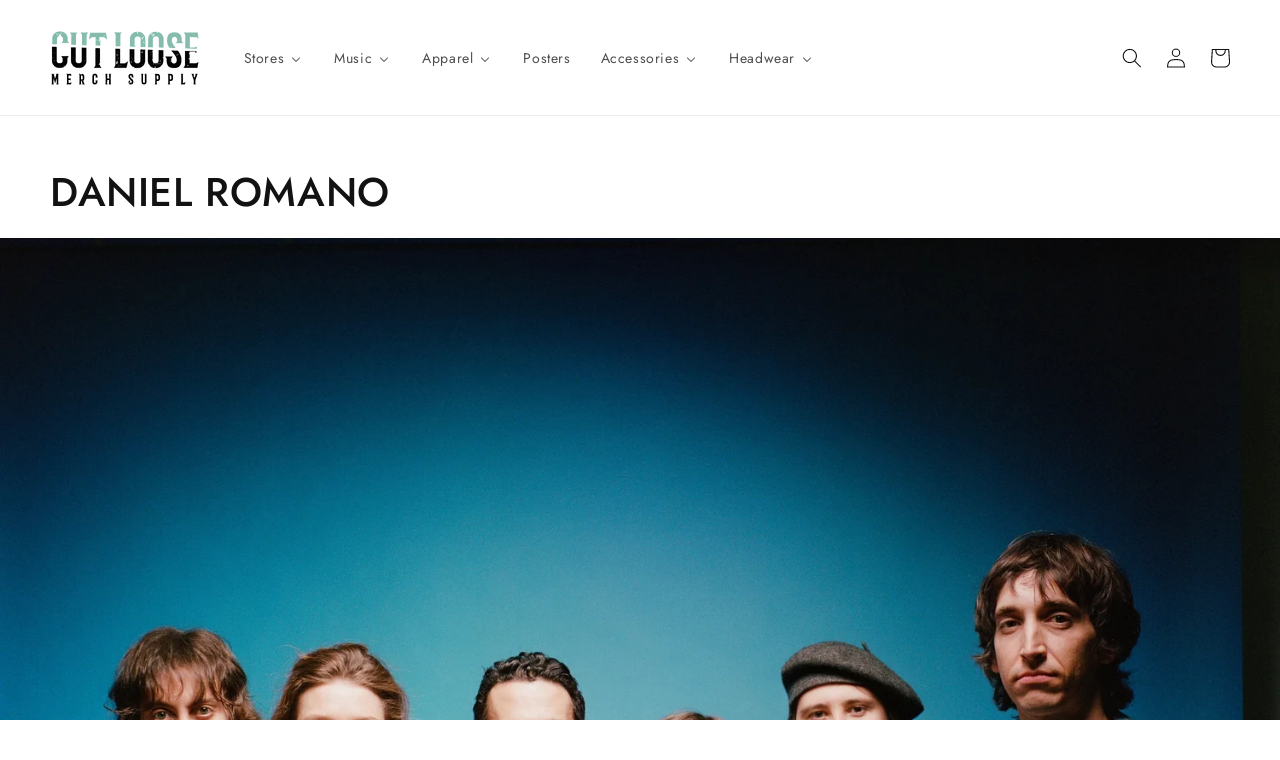

--- FILE ---
content_type: text/html; charset=UTF-8
request_url: https://apphero.co/ipTarget.php?callback=jQuery35107452357184323362_1769237035399&_=1769237035400
body_size: 8
content:

jQuery35107452357184323362_1769237035399({"co":"US","st":"OH","ci":"Columbus"})